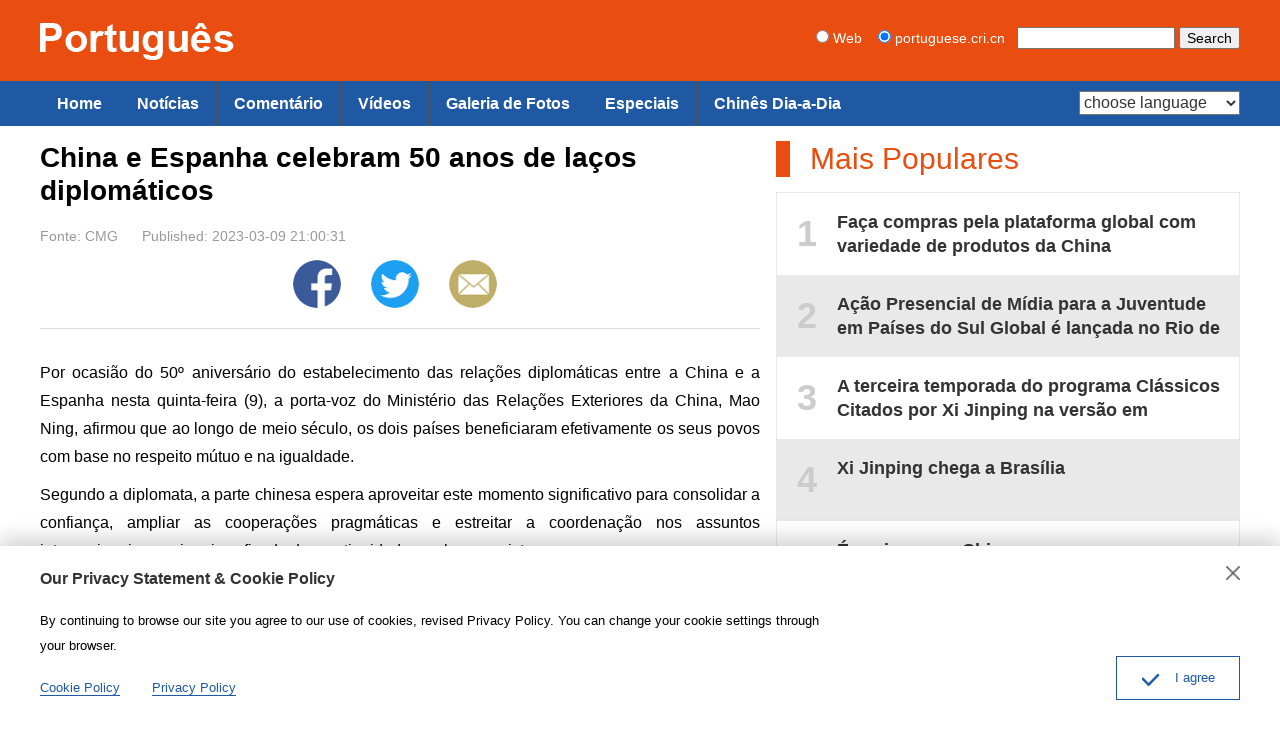

--- FILE ---
content_type: text/html
request_url: https://portuguese.cri.cn/2023/03/09/ARTI5NXhAkgEr6eBqegK1n6Q230309.shtml
body_size: 8469
content:
 <!DOCTYPE html PUBLIC "-//W3C//DTD XHTML 1.0 Transitional//EN" "http://www.w3.org/TR/xhtml1/DTD/xhtml1-transitional.dtd">
<html xmlns="http://www.w3.org/1999/xhtml">
<head>
<meta http-equiv="Content-Type" content="text/html; charset=utf-8" />
<meta name="viewport" content="width=device-width,initial-scale=1.0, minimum-scale=1.0,maximum-scale=1.0,user-scalable=no">
<meta name="format-detection" content="telephone=no">
<meta name="renderer" content="webkit|ie-comp|ie-stand">
<meta http-equiv="X-UA-Compatible" content="IE=edge,chrome=1">
<meta name="author" content="谢海天">
<meta name="source" content="CMG">
<title>China e Espanha celebram 50 anos de laços diplomáticos</title>
<meta name="catalogs" content="PAGEa0Y3w89tEbwETQsU4IDP220401">
<meta name="contentid" content="ARTI5NXhAkgEr6eBqegK1n6Q230309">
<meta name="spm-id" content="C01117136916">
<meta name="keywords" content="">
<meta name="description" content="Por ocasião do 50º aniversário do estabelecimento das relações diplomáticas entre a China e a Espanha nesta quinta-feira (9), a porta-voz do Ministério das Relações Exteriores da China, Mao Ning, afirmou que ao longo de meio século, os dois países beneficiaram efetivamente os seus povos com base no respeito mútuo e na igualdade.">
<meta name="twitter:card" content="summary_large_image">
<meta property="og:title" content="China e Espanha celebram 50 anos de laços diplomáticos">
<meta property="og:image" content="https://p2crires.cri.cn/photoworkspace/cri/2023/03/09/2023030920584267474.jpg">
<meta property="og:description" content="Por ocasião do 50º aniversário do estabelecimento das relações diplomáticas entre a China e a Espanha nesta quinta-feira (9), a porta-voz do Ministério das Relações Exteriores da China, Mao Ning, afirmou que ao longo de meio século, os dois países beneficiaram efetivamente os seus povos com base no respeito mútuo e na igualdade.">
<meta name="twitter:title" content="China e Espanha celebram 50 anos de laços diplomáticos">
<meta name="twitter:description" content="Por ocasião do 50º aniversário do estabelecimento das relações diplomáticas entre a China e a Espanha nesta quinta-feira (9), a porta-voz do Ministério das Relações Exteriores da China, Mao Ning, afirmou que ao longo de meio século, os dois países beneficiaram efetivamente os seus povos com base no respeito mútuo e na igualdade.">
<meta name="twitter:image" content="https://p2crires.cri.cn/photoworkspace/cri/2023/03/09/2023030920584267474.jpg">
<link rel="stylesheet" href="//rcrires.cri.cn/photoAlbum/cri/templet/common/DEPA1656403812706682/public.css">
<link rel="stylesheet" href="//rcrires.cri.cn/photoAlbum/cri/templet/common/DEPA1689061952002914/bottom2023.css">
<script type="text/javascript" src="//rcrires.cri.cn/library/script/jquery-1.7.2.min.js"></script>
<script>
	  if (window.innerWidth<=1024){
		  autoRem();
	  }
	  
	  function autoRem(){
		  var view_width = document.getElementsByTagName('html')[0].getBoundingClientRect().width;
	  
		  var _html = document.getElementsByTagName('html')[0];
		  view_width>1242?_html.style.fontSize = 1242 / 16 + 'px':_html.style.fontSize = view_width / 16 + 'px';
	  }
	  window.onresize = function(){
		  if (window.innerWidth<=1024){
			  autoRem();
		  }
	  }
	</script>
<script language="JavaScript">
		var url_domainname = location.href;
		var num_1 = url_domainname.split("//")[1];
		var domainame_ = num_1.split("/")[0];
		var type_ = num_1.split(".")[0];
		var commentTitle = "China e Espanha celebram 50 anos de laços diplomáticos"; //评论标题
		var itemid1 = "ARTI5NXhAkgEr6eBqegK1n6Q230309"; //正文页id，赋值给留言评论模块的参数之一
		var commentUrl = "https://portuguese.cri.cn/2023/03/09/ARTI5NXhAkgEr6eBqegK1n6Q230309.shtml";
		var column_id = "TOPC1648803069091694";
		var sub_column_id = "PAGEa0Y3w89tEbwETQsU4IDP220401";
		var domainname = domainame_;
		var sobey_video_flag = '';
		var type = type_;
		var pindao_1 = "CHAL1648801117136916";
		var dateNum = (new Date()).toLocaleDateString() + " " + (new Date()).toLocaleTimeString();
		var times_str = dateNum.replace(/年/g, '-').replace(/月/g, '-').replace(/日/g, '-').replace(/:/g, '-');
		var new_str = times_str.replace(/ /g, '-');
		var arr = new_str.split("-");
		var datum = new Date(Date.UTC(arr[0], arr[1] - 1, arr[2] - 2, arr[3] - 8, arr[4], arr[5]));
		var timeint = datum.getTime() / 1000;
		var html;
		var sorts_dianji = sub_column_id + ',' + column_id + ',' + itemid1.substring(0, 4); /*点击量sorts值*/
		var searchkeywords = "";
		var commentbreif = "Por ocasião do 50º aniversário do estabelecimento das relações diplomáticas entre a China e a Espanha nesta quinta-feira (9), a porta-voz do Ministério das Relações Exteriores da China, Mao Ning, afirmou que ao longo de meio século, os dois países beneficiaram efetivamente os seus povos com base no respeito mútuo e na igualdade.";
		var commentimg3 = "";
		var commentimg2 = "";
		var commentimg1 = "https://p2crires.cri.cn/photoworkspace/cri/2023/03/09/2023030920584267474.jpg";
		var commentimg0 = "";
		var commentimg = commentimg3;
		if (commentimg3 == "") {
			commentimg = commentimg2;
		}
		if (commentimg2 == "") {
			commentimg = commentimg1;
		}
		if (commentimg1 == "") {
			commentimg = commentimg0;
		}
		if (commentimg.split("//")[0] == '' || commentimg.split("//")[0] == 'http:') {
			commentimg = "https://" + commentimg.split("//")[1];
		}
	</script>
<script type="text/javascript">
		var publishDate ="";
	</script>
</head>
<body>
<script>
		with(document)with(body)with(insertBefore(createElement("script"),firstChild))setAttribute("exparams","v_id=&aplus&",id="tb-beacon-aplus",src=(location>"https"?"//js":"//js")+".data.cctv.com/__aplus_plugin_cctv.js,aplus_plugin_aplus_u.js")
	</script>
<div class="page_wrap">
<div id="headCon">
<div class="header">
<div class="header-inner maxWidth">
<div class="logo mod-middle"><a href="https://portuguese.cri.cn/"><img src="//p4crires.cri.cn/photoAlbum/cri/templet/common/DEPA1656403812706682/logo.png" /></a></div>
<div class="mobile-head-console pcNotShow">
<a href="#" class="mobile-head-console-search">Search</a>
</div>
<form method="get" action="//www.google.com/search" class="googleSearch">
<label><input type="radio" name="sitesearch" value="" /> Web</label>   
<label><input type="radio" name="sitesearch" value="portuguese.cri.cn" checked="checked" /> portuguese.cri.cn</label>  
<input type="text" name="q" maxlength="255" class="googleSearch-keywords" value="" />
<input type="hidden" name="ie" value="utf8" />
<input type="hidden" name="oe" value="utf8" />
<input type="hidden" name="hl" value="zh-CN" />
<input type="submit" name="btnG" value="Search" class="googleSearch-but" />
<font size="-1"><input type="hidden" name="domains" value="portuguese.cri.cn" /></font>
</form>
</div>
</div>
<div class="naver">
<div class="naver-inner maxWidth">
<div class="nav-right mobileNotShow">
<select onchange="location.href=this.options[this.selectedIndex].value;" name="language">
<option value="" selected>choose language</option>
<option value="http://albanian.cri.cn/">Albanian</option>
<option value="http://arabic.cri.cn/">Arabic</option>
<option value="http://bengali.cri.cn/">Bengali</option>
<option value="http://belarusian.cri.cn/">Belarusian</option>
<option value="http://bulgarian.cri.cn/">Bulgarian</option>
<option value="http://myanmar.cri.cn/">Burmese</option>
<option value="http://cambodian.cri.cn/">Cambodian</option>
<option value="http://croatian.cri.cn/">Croatian</option>
<option value="http://www.cri.cn/">Chinese Simplified</option>
<option value="http://big5.cri.cn">Chinese Traditional</option>
<option value="http://czech.cri.cn/">Czech</option>
<option value="http://chinaplus.cri.cn/">English</option>
<option value="http://esperanto.cri.cn/">Esperanto</option>
<option value="http://filipino.cri.cn/">Filipino</option>
<option value="http://french.cri.cn/">French</option>
<option value="http://german.cri.cn/">German</option>
<option value="http://greek.cri.cn/">Greek</option>
<option value="http://hausa.cri.cn/">Hausa</option>
<option value="http://hebrew.cri.cn/">Hebrew</option>
<option value="http://hindi.cri.cn/">Hindi</option>
<option value="http://hungarian.cri.cn/">Hungarian</option>
<option value="http://indonesian.cri.cn/">Indonesian</option>
<option value="http://italian.cri.cn/">Italian</option>
<option value="http://japanese.cri.cn/">Japanese</option>
<option value="http://korean.cri.cn/">Korean</option>
<option value="http://laos.cri.cn/">Lao</option>
<option value="http://malay.cri.cn/">Malay</option>
<option value="http://mongol.cri.cn/">Mongolian</option>
<option value="http://nepal.cri.cn/">Nepali</option>
<option value="http://persian.cri.cn/">Persian</option>
<option value="http://polish.cri.cn/">Polish</option>
<option value="http://portuguese.cri.cn/">Portuguese</option>
<option value="http://pushtu.cri.cn/">Pushtu</option>
<option value="http://romanian.cri.cn/">Romanian</option>
<option value="http://russian.cri.cn/">Russian</option>
<option value="http://serbian.cri.cn/">Serbian</option>
<option value="http://sinhalese.cri.cn/">Sinhalese</option>
<option value="http://espanol.cri.cn/">Spanish</option>
<option value="http://swahili.cri.cn/">Swahili</option>
<option value="http://tamil.cri.cn/">Tamil</option>
<option value="http://thai.cri.cn/">Thai</option>
<option value="http://turkish.cri.cn/">Turkish</option>
<option value="http://urdu.cri.cn/">Urdu</option>
<option value="http://ukrainian.cri.cn/">Ukrainian</option>
<option value="http://vietnamese.cri.cn/">Vietnamese</option>
</select>
</div>
<div class="nav-left">
<ul>
<li><a href="/" data-flag="chinaplus">Home</a></li>
<li><a href="//portuguese.cri.cn/news/index.shtml" data-flag="/news/">Notícias</a></li>
<li><a href="//portuguese.cri.cn/news/comentarios/index.shtml" data-flag="/comentarios/">Comentário</a></li>
<li><a href="//portuguese.cri.cn/videos/index.shtml" data-flag="/videos/">Vídeos</a></li>
<li><a href="//portuguese.cri.cn/photos/index.shtml" data-flag="/photos/">Galeria de Fotos</a></li>
<li><a href="//portuguese.cri.cn/special/index.shtml" data-flag="/special/">Especiais</a></li>
<li><a href="http://portuguese.cri.cn/everydaychinese/index.htm">Chinês Dia-a-Dia</a></li>
</ul>
</div>
</div>
</div>
</div>
<script type="text/javascript">
    window.onload = function() {
        var nUrl= location.href;
        if (nUrl.indexOf("news") > -1){
            $(".nav-left").find("li").eq(1).addClass("current");
        }else if (nUrl.indexOf("comentarios") > -1){
            $(".nav-left").find("li").eq(2).addClass("current");
        }else if (nUrl.indexOf("videos") > -1){
            $(".nav-left").find("li").eq(3).addClass("current");
        }else if (nUrl.indexOf("photos") > -1){
            $(".nav-left").find("li").eq(4).addClass("current");
        }else if (nUrl.indexOf("special") > -1){
            $(".nav-left").find("li").eq(5).addClass("current");
        }else if(nUrl.indexOf("//portuguese.cri.cn/index.shtml") > -1) {
            $(".nav-left").find("li").eq(0).addClass("current");
        }else if(nUrl=="https://portuguese.cri.cn/" || nUrl=="https://portuguese.cri.cn") {
            $(".nav-left").find("li").eq(0).addClass("current");
        }
    }
</script>
<div class="column_wrapper">
<div class="col_w720">
<div class="portuguese_details">
<div class="list-title" id="atitle">China e Espanha celebram 50 anos de laços diplomáticos</div>
<div class="list-brief">
<span id="asource" class="asource">Fonte: CMG</span>
<span id="apublishtime" class="apublishtime span-first">Published: 2023-03-09 21:00:31</span>
<div class="whoShare-con">
<a href="" target="_blank" class="facebook"><img src="//p1crires.cri.cn/photoAlbum/cri/templet/common/DEPA1646900633723801/share-facebook-icon.png"></a>
<a href="" target="_blank" class="twitter"><img src="//p1crires.cri.cn/photoAlbum/cri/templet/common/DEPA1646900633723801/share-twitter-icon.png"></a>
<a href="" target="_blank" class="email"><img src="//p1crires.cri.cn/photoAlbum/cri/templet/common/DEPA1646900633723801/share-email-icon.png"></a>
</div>
</div>
<div id="abody" class="abody">
<p style="text-align: justify;">Por ocasi&atilde;o do 50&ordm; anivers&aacute;rio do estabelecimento das rela&ccedil;&otilde;es diplom&aacute;ticas entre a China e a Espanha nesta quinta-feira (9), a porta-voz do Minist&eacute;rio das Rela&ccedil;&otilde;es Exteriores da China, Mao Ning, afirmou que ao longo de meio s&eacute;culo, os dois pa&iacute;ses beneficiaram efetivamente os seus povos com base no respeito m&uacute;tuo e na igualdade.</p><p style="text-align: justify;">Segundo a diplomata, a parte chinesa espera aproveitar este&nbsp;momento significativo para consolidar a confian&ccedil;a, ampliar as coopera&ccedil;&otilde;es pragm&aacute;ticas e estreitar a coordena&ccedil;&atilde;o&nbsp;nos assuntos internacionais e regionais, a fim de dar continuidade aos la&ccedil;os amistosos.</p><p></p><p style="text-align: justify;">Mao Ning ainda revelou uma s&eacute;rie de atividades entre os dois pa&iacute;ses para a celebra&ccedil;&atilde;o do evento diplom&aacute;tico, incluindo&nbsp;opera&ccedil;&atilde;o de trens de carga comemorativos Yiwu-Xinjiang-Europa, lan&ccedil;amento dos programas seriais&nbsp;pelo Grupo de M&iacute;dia da China (CMG, na sigla em ingl&ecirc;s), assim como abertura do ano cultural e tur&iacute;stico entre a China e a Espanha&nbsp;com o intuito&nbsp;de promover os interc&acirc;mbios e as coopera&ccedil;&otilde;es bilaterais.</p><p style="text-align: justify;">Tradu&ccedil;&atilde;o: Xie Haitian</p><p style="text-align: justify;">Revis&atilde;o: Erasto Santos Cruz<br/></p>
</div>
</div>
</div>
<div class="col_w464">
<div class="md_portuguese">
<div class="md_hdc"><b></b></div>
<div class="md_hd">
<span class="mh_title"><a style="cursor: text;">Mais Populares</a></span>
<span class="mh_option"><a href=""></a></span>
</div>
<div class="md_bd">
<div class="indexMostPopular-con js-popular">
</div>
</div>
<div class="md_ftc"><b></b></div>
</div>
<script>
    $.ajax({
        type: "get",
        url: "https://rcrires.cri.cn/common/rank/portuguese.jsonp",
        jsonpCallback: 'portuguese',
        dataType: 'jsonp',
        success: function (res) {
            var hot_List = res.list
            var hot_List_con = ''
            for (var i = 0; i < 5; i++) {
                if (i % 2 === 0) {
					var con_html = '<a href="' + hot_List[i].url + '" target="_blank"><em>' + (i + 1) + '</em><span>' + hot_List[i].title + '</span></a>';
                } else {
                    var con_html = '<a href="' + hot_List[i].url + '" target="_blank" class="even"><em>' + (i + 1) + '</em><span>' + hot_List[i].title + '</span></a>';
                }
                hot_List_con += con_html;
            }
            $('.indexMostPopular-con').html(hot_List_con);
        }
    });
</script>
</div>
</div>
<div class="column_wrapper" class="pcshowhide">
<link type="text/css" rel="stylesheet" href="//rcrires.cri.cn/cri/portuguese/include/portuguese/new_recommend/style/style.css?a6afd7f7ad34da7bb26ea2f99162a30a"/><div class="column_wrapper">
<div class="col_w580_l" id="SUBD1691723865165644" data-spm="S65644">
<div class="md_portuguese">
<div class="md_hdc"><b></b></div>
<div class="md_hd">
<span class="mh_title">
<a href="https://portuguese.cri.cn/audioonline/index.shtml" target="_blank">
Rádio Online
</a>
</span>
<span class="mh_option">
</span>
<div class="clear"></div>
</div>
<div class="md_bd">
<div id="SUBD1691723915655994">
<div class="banner_box">
<a href="https://portuguese.cri.cn/audioonline/index.shtml" target="_blank"><img src="https://p4crires.cri.cn/photoAlbum/cri/templet/special/PAGEBQXp5xXIce5vrOSoSNCi230711/ELMTBhccBLgr0H91vXlTcUml230811_1691736898.jpg" alt=""></a>
</div>
</div>
</div>
<div class="md_ftc"><b></b></div>
</div>
</div>
<div class="col_w580_r" id="SUBD1691723865166645" data-spm="S66645">
<div class="md_portuguese">
<div class="md_hdc"><b></b></div>
<div class="md_hd">
<span class="mh_title">
<a href="https://portuguese.cri.cn/magazine/index.shtml" target="_blank">
Fanzine
</a>
</span>
<span class="mh_option">
</span>
<div class="clear"></div>
</div>
<div class="md_bd">
<div id="SUBD1691724006410685">
<div class="banner_box">
<a href="https://portuguese.cri.cn/magazine/index.shtml" target="_blank"><img src="https://p2crires.cri.cn/photoAlbum/cri/templet/special/PAGEBQXp5xXIce5vrOSoSNCi230711/ELMTAVAzuEsjE5vcAyRsFC6o230811_1691736911.jpg" alt=""></a>
</div>
</div>
</div>
<div class="md_ftc"><b></b></div>
</div>
</div>
<div class="clear"></div>
</div><div class="ELMTwGaP1upnciyrTcbDWjSu230811" data-spm="EwGaP1upnciy">
<div class="vspace"></div>
</div><div class="md_portuguese">
<div class="md_hdc"><b></b></div>
<div class="md_hd">
<span class="mh_title">
<a href="https://portuguese.cri.cn/photos/index.shtml" target="_blank">
Galeria de Fotos
</a>
</span>
<span class="mh_option">
</span>
<div class="clear"></div>
</div>
<div class="md_bd">
<div id="SUBD1689065448609601">
<div class="ty_pic_txt03 portuguese_con04 brief_none ">
<ul class="pic_txt_list">
<li>
<div class="img_box image">
<a href="https://portuguese.cri.cn/2024/11/27/PHOAderx8O20zaUaTI1rMUhi241127.shtml" target="_blank">
<img src="https://p5crires.cri.cn/photoAlbum/cri/source/2024/11/27/PHOT6HNwNVpDaxQhaLlWxxEK241127.jpg" alt="">
</a>
</div>
<div class="text_box">
<div class="tit">
<a href="https://portuguese.cri.cn/2024/11/27/PHOAderx8O20zaUaTI1rMUhi241127.shtml" target="_blank">
Paisagem nevada da cordilheira Cailong em Gansu
</a>
</div>
<div class="brief">
<a href="https://portuguese.cri.cn/2024/11/27/PHOAderx8O20zaUaTI1rMUhi241127.shtml" target="_blank">
</a>
</div>
<div class="subtime">2024-11-27 15:08:28</div>
</div>
<div class="clear"></div>
</li>
<li>
<div class="img_box image">
<a href="https://portuguese.cri.cn/2024/11/27/PHOAzEC6wb9SM8UtDXyuFAjG241127.shtml" target="_blank">
<img src="https://p4crires.cri.cn/photoAlbum/cri/source/2024/11/27/PHOThOL1zh3xHAly6MqJC56r241127.jpg" alt="">
</a>
</div>
<div class="text_box">
<div class="tit">
<a href="https://portuguese.cri.cn/2024/11/27/PHOAzEC6wb9SM8UtDXyuFAjG241127.shtml" target="_blank">
Paisagem magnífica de nuvens no distrito de Yongxin em Jiangxi
</a>
</div>
<div class="brief">
<a href="https://portuguese.cri.cn/2024/11/27/PHOAzEC6wb9SM8UtDXyuFAjG241127.shtml" target="_blank">
</a>
</div>
<div class="subtime">2024-11-27 15:08:30</div>
</div>
<div class="clear"></div>
</li>
<li class="last">
<div class="img_box image">
<a href="https://portuguese.cri.cn/2024/11/27/PHOAMuN6MqR0qjPUhi91WNpy241127.shtml" target="_blank">
<img src="https://p1crires.cri.cn/photoAlbum/cri/source/2024/11/27/PHOT7j5wxB05VFbbT1R8IH1h241127.jpg" alt="">
</a>
</div>
<div class="text_box">
<div class="tit">
<a href="https://portuguese.cri.cn/2024/11/27/PHOAMuN6MqR0qjPUhi91WNpy241127.shtml" target="_blank">
Poética cena litorânea de Qingdao
</a>
</div>
<div class="brief">
<a href="https://portuguese.cri.cn/2024/11/27/PHOAMuN6MqR0qjPUhi91WNpy241127.shtml" target="_blank">
</a>
</div>
<div class="subtime">2024-11-27 15:05:34</div>
</div>
<div class="clear"></div>
</li>
<li>
<div class="img_box image">
<a href="https://portuguese.cri.cn/2024/11/27/PHOAesHCJcEwOyZIgvwLuoGE241127.shtml" target="_blank">
<img src="https://p1crires.cri.cn/photoworkspace/cri/2024/11/27/2024112714562853097.jpg" alt="">
</a>
</div>
<div class="text_box">
<div class="tit">
<a href="https://portuguese.cri.cn/2024/11/27/PHOAesHCJcEwOyZIgvwLuoGE241127.shtml" target="_blank">
2ª Expo Internacional da Cadeia de Suprimentos da China é inaugurada em Beijing
</a>
</div>
<div class="brief">
<a href="https://portuguese.cri.cn/2024/11/27/PHOAesHCJcEwOyZIgvwLuoGE241127.shtml" target="_blank">
</a>
</div>
<div class="subtime">2024-11-27 15:03:31</div>
</div>
<div class="clear"></div>
</li>
<li>
<div class="img_box image">
<a href="https://portuguese.cri.cn/2024/11/27/PHOA5RyuanEXg87ohCS6VQ0w241127.shtml" target="_blank">
<img src="https://p5crires.cri.cn/photoworkspace/cri/2024/11/27/2024112710282849642.jpg" alt="">
</a>
</div>
<div class="text_box">
<div class="tit">
<a href="https://portuguese.cri.cn/2024/11/27/PHOA5RyuanEXg87ohCS6VQ0w241127.shtml" target="_blank">
Hot Pot atrai atenção na 2ª Expo da cadeia de suprimentos
</a>
</div>
<div class="brief">
<a href="https://portuguese.cri.cn/2024/11/27/PHOA5RyuanEXg87ohCS6VQ0w241127.shtml" target="_blank">
</a>
</div>
<div class="subtime">2024-11-27 10:29:09</div>
</div>
<div class="clear"></div>
</li>
<li class="last">
<div class="img_box image">
<a href="https://portuguese.cri.cn/2024/11/27/PHOAuqW8Mjkc1adwVhTdgHeI241127.shtml" target="_blank">
<img src="https://p1crires.cri.cn/photoworkspace/cri/2024/11/27/2024112710253769101.jpg" alt="">
</a>
</div>
<div class="text_box">
<div class="tit">
<a href="https://portuguese.cri.cn/2024/11/27/PHOAuqW8Mjkc1adwVhTdgHeI241127.shtml" target="_blank">
Entusiastas de natação de inverno em Heilongjiang
</a>
</div>
<div class="brief">
<a href="https://portuguese.cri.cn/2024/11/27/PHOAuqW8Mjkc1adwVhTdgHeI241127.shtml" target="_blank">
</a>
</div>
<div class="subtime">2024-11-27 10:29:10</div>
</div>
<div class="clear"></div>
</li>
</ul>
<div class="clear"></div>
</div>
<script>
    judgeVideoLength();
    function judgeVideoLength() {
        var Italy_con06List = $(".portuguese_con04 ul li");
        // console.log(Italy_con02List)
        $.each(Italy_con06List, function (i, v) { 
            var self=$(this);
            // console.log(typeof self.find(".icon_video_box").find("span").text())
            if (self.find(".icon_video_box").find("span").text() === '') {
                self.find(".icon_video_box").hide();
            }
        });
    };
</script>
</div>
</div>
<div class="md_ftc"><b></b></div>
</div>
</div>
<div id="js-footer" class="home">
<div class="footer-space"></div>
<div class="footOtherLink">
<div class="footOtherLink-con maxWidth">
<h3>Links</h3>
<p><a href="http://portugues.tdm.com.mo/">Rádio Macau</a>|<a href="http://portuguese.people.com.cn/">Diário do Povo Online</a>|<a href="http://portuguese.xinhuanet.com/index.htm">XINHUA Português</a>|<a href="https://www.brasil247.com/">Brasil 247</a>|<a href="https://correiope.com.br/">Jornal Correio de Pernambuco</a>|<a href="https://www.diariodocentrodomundo.com.br/">DCM do Brasil</a><br><a href="http://br.china-embassy.org/por/">Embaixada da República Popular da China no Brasil</a>|<a href="http://pt.china-embassy.gov.cn/pot/">Embaixada da República Popular da China em Portugal</a><br><a href="http://ao.china-embassy.gov.cn/por/">Embaixada da República Popular da China na República de Angola</a>|<a href="http://mz.chineseembassy.org/por/">Embaixada da República Popular da China na República de Moçambique</a><br><a href="http://portalibre.fgv.br/">IBRE</a>|<a href="http://www.chinabrasilturismo.com.br/">China Brasil Turismo</a>|<a href="http://www.cbkw.org.br/">CBKW</a>|<a href="http://podcast.unesp.br/">Unesp</a>|<a href="http://www.institutoconfucio.unesp.br/">Instituto Confúcio na Unesp</a>|<a href="http://cv.china-embassy.gov.cn/por/">Embaixada da República Popular da China na República de Cabo Verde</a><br><a href="http://st.china-embassy.gov.cn/por/">Embaixada da Republica Popular da China na República Democrática de São Tomé e Príncipe</a>
</div>
</div>
<div class="footAboutLink">
<a href="/aboutus/942/20170818/18479.html">Sobre Dept.</a>|<a href="/aboutus/942/20170818/18480.html">Sobre CRI</a>|<a href="/aboutus/942/20170818/18481.html">Contate conosco</a>
</div>
<div class="footCopyright">
<div class="footCopyright-con maxWidth">© China Radio International.CRI. All Rights Reserved.<br>16A Shijingshan Road, Beijing, China. 100040</div>
</div>
</div>
<div class="sideAlsoFind"></div>
</div>
<script type="text/javascript">
	// Global site tag (gtag.js) - Google Analytics
	var dom = document.createElement("script");
	dom.src = "https://www.googletagmanager.com/gtag/js?id=G-HNPCKP3KVD";
	dom.async = 'async';
	var s = document.getElementsByTagName("script")[0]; 
	s.parentNode.insertBefore(dom, s);

	window.dataLayer = window.dataLayer || [];
	function gtag(){dataLayer.push(arguments);}
	gtag('js', new Date());
	gtag('config', 'G-HNPCKP3KVD');
	
	// 欧拉统计报表 统计代码
	var _paq = window._paq || [];
		_paq.push(['trackPageView']);
		_paq.push(['enableLinkTracking']);
		(function() {
			var u="//matomo.meldingcloud.com/";
			_paq.push(['setTrackerUrl', u+'matomo.php']);
			_paq.push(['setSiteId', '6']);
			var d=document, g=d.createElement('script'), s=d.getElementsByTagName('script')[0];
			g.type='text/javascript'; g.async=true; g.defer=true; g.src=u+'matomo.js'; s.parentNode.insertBefore(g,s);
		})();
	</script>
<script type="text/javascript" src="//rcrires.cri.cn/photoAlbum/cri/templet/common/DEPA1656403859876716/index_bottom.js"></script>
<script src="//rcrires.cri.cn/library/script/mobile_changeSize.js"></script>
</body>
</html>

--- FILE ---
content_type: text/css
request_url: https://rcrires.cri.cn/photoAlbum/cri/templet/common/DEPA1689061952002914/bottom2023.css
body_size: 2790
content:
/**稿件中设置斜体时 生效**/
em, b, i {
   font-style: italic; 
}
.column_wrapper{margin-top: 15px;}



.portuguese_details{}
.portuguese_details .list-title{line-height:1.2em; padding-bottom:15px;font-weight: bold;font-size: 2em;}
.portuguese_details .list-brief{color:#999; border-bottom:1px solid #d9d9d9; position:relative; line-height:2em; padding-bottom:10px;}
.portuguese_details .list-brief span{line-height: 26px;}
.portuguese_details .list-brief .asource{margin-right: 20px;}
.portuguese_details .list-brief .apublishtime{margin-right: 20px;}
.list-brief .detail-share{position:absolute; top:0; right:0; *display:none;}
.list-brief .detail-share a{color: #15378F;}
.list-brief .detail-share a:hover{text-decoration: underline;cursor: pointer;}
.abody{font-size:16px; line-height:1.8em; padding:20px 0;}
.abody p{margin-top:10px;}
.abody img{display: block;/*width:auto;*/max-width: 100%;height: auto; vertical-align: middle;margin: auto;}
/*.abody video,.abody audio{max-width: 720px;}*/

/* detail-share start*/
.article-head-commentBut,
.article-share { display:inline-block; width:26px; height:26px; margin-left:10px;}
.article-head-commentBut { text-indent:-999em; background:url("//p4crires.cri.cn/photoAlbum/cri/templet/common/DEPA1656403859876716/article-icon-comment.png") no-repeat center center;}
.article-share { position:relative; }
/*.article-share:hover .article-share-list { display:block; }*/
.article-share .article-share-but { text-indent:-999em; display:block; width:100%; height:100%; background:url("//p4crires.cri.cn/photoAlbum/cri/templet/common/DEPA1656403859876716/article-icon-share.png") no-repeat center center;}
.article-share-list { position:absolute; top:26px;  right:-17px; padding-top:12px; width:194px; background:#fff; z-index:100; display:none;}
.article-share-triangle { width:20px; height:12px; background:url("//p4crires.cri.cn/photoAlbum/cri/templet/common/DEPA1656403859876716/article-share-triangle.png") no-repeat center center; position:absolute; top:1px; right:18px;}
.article-share-head { color:#000; padding:0 13px; line-height:36px; position:relative; font-weight:bold; border:1px solid #d9d9d9;}
.article-share-head a { position:absolute; top:0; right:0px; width:36px; text-align:left; text-indent:-999em; overflow:hidden; background:url("//p4crires.cri.cn/photoAlbum/cri/templet/common/DEPA1656403859876716/share-close.png") no-repeat center center;}
/*.article-share-head a:hover { background-color:#f7f7f7; }*/
.article-share-con { padding:5px 0; border:1px solid #d9d9d9; border-top:0;}
.article-share-con a { display:block; line-height:36px; text-align:left; color:#666; margin:2px 0;}
.article-share-con a:hover { background:#f7f7f7; color:#666;}
.article-share-con em { display:inline-block; width:36px; height:36px; vertical-align:middle; margin-left:8px;}
.article-share-con span { display:inline-block; vertical-align:middle; padding-left:8px;}
.article-share-con .email em { background:url("//p4crires.cri.cn/photoAlbum/cri/templet/common/DEPA1656403859876716/icon-share-email.png") no-repeat center center; }
.article-share-con .facebook em { background:url("//p4crires.cri.cn/photoAlbum/cri/templet/common/DEPA1656403859876716/icon-share-facebook.png") no-repeat center center; }
.article-share-con .messenger em { background:url("//p4crires.cri.cn/photoAlbum/cri/templet/common/DEPA1656403859876716/icon-share-messenger.png") no-repeat center center; }
.article-share-con .twitter em { background:url("//p4crires.cri.cn/photoAlbum/cri/templet/common/DEPA1656403859876716/icon-share-twitter.png") no-repeat center center; }
.article-share-con .pinterest em { background:url("//p4crires.cri.cn/photoAlbum/cri/templet/common/DEPA1656403859876716/icon-share-pinterest.png") no-repeat center center; }
.article-share-con .linkedIn em { background:url("//p4crires.cri.cn/photoAlbum/cri/templet/common/DEPA1656403859876716/icon-share-linkedIn.png") no-repeat center center; }
/* detail-share end*/



/* 图集 */
/*.photoEnd-con { text-align:center; }*/
.photoEnd-big { text-align:center; margin-top:25px;}
.photoEnd-big-con { position:relative;}
.photoEnd-big-con a { text-indent:-999em; }
.photoEnd-big img { display:block; margin:auto; max-width:1200px;}
.photoEnd-type { background:#333; color:#eee; padding:20px 12px; overflow:hidden;}
.photoEnd-count { float:left; width:50px; text-align:center; color:#f00; font-size:18px; line-height:1.8em;}
.photoEnd-info { margin-left:60px; font-size:18px; line-height:1.8em; text-align:left;}
.photoEnd-foot { background:#333; padding:12px;}

.photoEnd-small { background:#000; overflow:hidden; padding:9px 2px 9px 9px; position:relative;}
.photoEnd-small ul { width:1167; margin-right:-9px; height:127px; overflow:hidden;}
.photoEnd-small ul li { float:left; margin-right:9px;}
.photoEnd-small ul img { display:block; width:224px; height:127px; }
.photoEnd-small .current img { width:218px; height:121px; border:3px solid #e94d10;}

.photoEnd-previous { position:absolute; top:0; left:0; width:50%; height:100%; background:url('//p4crires.cri.cn/photoAlbum/cri/templet/common/DEPA1656403859876716/icon-photo-big-left.png') no-repeat left center;}
.photoEnd-next { position:absolute; top:0; right:0; width:50%; height:100%; background:url('//p4crires.cri.cn/photoAlbum/cri/templet/common/DEPA1656403859876716/icon-photo-big-right.png') no-repeat right center;}

.photoEnd-small-previous,
.photoEnd-small-next { position:absolute; top:0; width:60px; height:100%; text-indent:-999em;}
.photoEnd-small-previous { left:0; background:url('//p4crires.cri.cn/photoAlbum/cri/templet/common/DEPA1656403859876716/icon-photo-small-left.png') no-repeat center center;}
.photoEnd-small-next { right:0; background:url('//p4crires.cri.cn/photoAlbum/cri/templet/common/DEPA1656403859876716/icon-photo-small-right.png') no-repeat center center;}



/* Share */
.md_share{margin-top: 20px;width: 720px;}
.md_share .md_hd{color:#e94d10; font:bold 24px/48px Arial; border-left:none; padding-left:0;}
.md_share .md_hd .mh_title a{color:#e94d10; display:block; padding-left:0; border-left:none; margin-left:0;}
.md_share .md_hd .mh_title a:hover{color:#e94d10; border-left:none;cursor: text;}
.md_share .md_hd .mh_title .mh_option{}
.col_w464 .md_portuguese{margin-top: 0;}
.col_w464 .md_portuguese .md_hd{font-size: 30px;}
.col_w464 .md_portuguese .md_hd .mh_title a:hover{color:#e94d10; /*border-left:14px solid #e94d10;cursor: text;*/}


.whoShare-con {padding:5px 5px; width: 234px; margin: 0 auto;  overflow:hidden;}
.whoShare-con a { float:left; margin:5px 10px; width:58px;}
.whoShare-con img { width:48px; height:48px; border-radius:100px;}

/* right list */
.indexMostPopular-con { margin-top:15px;overflow:hidden;border:solid 1px #e9e9e9;}
.indexMostPopular-con a { display:block; font:bold 18px/24px Arial; padding:17px 0;overflow:hidden;margin-top:0;color:#333;}
.indexMostPopular-con a.even {background:#e9e9e9;}
.indexMostPopular-con a em { float:left; font-style:normal; color:#ccc; width:60px; height:40px; text-align:center; line-height:40px;font-size:36px; margin:4px 0 0 0;}
.indexMostPopular-con a span { display:block; margin-left:0; height:48px; padding-right:15px; overflow:hidden;}


.pic_txt_list li{ background:#f3f3f3;}
.pic_txt_list li:hover{background:#e5e5e5;}
.pic_txt_list li a:hover { color:#00479d; text-decoration:none;}

.ty_pic_txt03{}
.ty_pic_txt03 .pic_txt_list{overflow:hidden;}
.ty_pic_txt03 .pic_txt_list li{width:390px; float:left; margin:15px 15px 0 0;}
.ty_pic_txt03 .pic_txt_list .img_box{width: 390px;height: 219px;position: relative;}
.ty_pic_txt03 .pic_txt_list .img_box img{width: 390px;height: 219px;}
.ty_pic_txt03 .pic_txt_list .img_box .play_btn{position:absolute; bottom:0; left:0; width:100%; line-height:34px; background:url("//p4crires.cri.cn/photoAlbum/cri/templet/common/DEPA1656403859876716/opacity-50.png"); font-style:normal; overflow:hidden;}
.ty_pic_txt03 .pic_txt_list .img_box .play_btn:before{content:'';display:inline-block;float:left; width:34px; height:34px; background:url("//p4crires.cri.cn/photoAlbum/cri/templet/common/DEPA1656403859876716/icon-video.png") no-repeat center center;margin-left: 5px;}
.ty_pic_txt03.audio_play_btn .pic_txt_list .img_box .play_btn:before{background:url("//p4crires.cri.cn/photoAlbum/cri/templet/common/DEPA1656403859876716/icon-audio.png") no-repeat center center;}
.ty_pic_txt03 .pic_txt_list .img_box .play_btn .time{display:inline-block; color:#fff; padding-left:5px;}
.ty_pic_txt03 .pic_txt_list .text_box{padding:8px 10px 10px;}
.ty_pic_txt03 .pic_txt_list .text_box .tit{font:bold 18px/24px Arial; height:48px; overflow:hidden;}
.ty_pic_txt03 .pic_txt_list .text_box .tit a{}
.ty_pic_txt03 .pic_txt_list .text_box .brief{font:14px/20px Arial; color:#999; padding:3px 0 0; height:80px; overflow:hidden;}
.ty_pic_txt03 .pic_txt_list .text_box .brief a{color:#999;cursor: text;}
.ty_pic_txt03 .pic_txt_list .text_box .subtime{display: none;}


.ty_pic_txt03 .pic_txt_list li.last{margin-right: 0;}
.ty_pic_txt03.play_btn_hover .pic_txt_list .img_box:hover .play_btn:before{background-image:url("//p4crires.cri.cn/photoAlbum/cri/templet/common/DEPA1656403859876716/icon-video-hover.png");}
.ty_pic_txt03.audio_play_btn.play_btn_hover .pic_txt_list .img_box:hover .play_btn:before{background-image:url("//p4crires.cri.cn/photoAlbum/cri/templet/common/DEPA1656403859876716/icon-audio-hover.png");}
.ty_pic_txt03.play_btn_hover .pic_txt_list .img_box:hover .play_btn .time{color:#ff0;}
.ty_pic_txt03.brief_none .pic_txt_list .text_box{padding: 0;}
.ty_pic_txt03.brief_none .pic_txt_list .text_box .tit{height:72px;padding:0 15px; margin:7px 0 10px;}
.ty_pic_txt03.brief_none .pic_txt_list .text_box .brief{display: none;}

.banner_box {width: 464px;}
.banner_box a {width: 100%; display: block; margin-top: 10px;}
.banner_box a img {width: 100%;}


.col_w580_l{width: 580px;float: left;}
.col_w580_r{width: 580px;float: right;}
.col_w580_l .banner_box,.col_w580_r .banner_box{width: 580px;}

@media screen and (max-width: 1024px){

	.column_wrapper{margin-top: .64rem;}


	.portuguese_details{padding: 0;}
	.portuguese_details .list-title{font-size: 1.02rem;line-height: 1.2em;padding: 0 .32rem .64rem;}
	.portuguese_details .list-brief{padding: 0 .32rem .43rem;line-height: 2em;}
	.portuguese_details .list-brief span{line-height: 1.11rem;}
	.portuguese_details .list-brief .asource{margin-right: .85rem;}
	.portuguese_details .list-brief .apublishtime{display:block;width: auto;line-height: 2em;padding-left: 0;margin-right: .85rem;}
	.list-brief .detail-share{right:.32rem; *display:none;}
	.list-brief .detail-share a{color: #15378F;}
	.list-brief .detail-share a:hover{text-decoration: underline;cursor: pointer;}
	.list-brief .detail-print{width: auto;height: 1.11rem;line-height: 1.11rem;}
	.list-brief .detail-print:before{width: .68rem;height: .68rem; float: left;position: unset;margin-top: .17rem;top: 0;left: 0;margin-right: .34rem;}
	.article-share{width: 1.11rem;height: 1.11rem;margin-left: .43rem;}
	.article-share .article-share-but{background-size: 80% 80%;}
	.article-share-list{width:8.27rem;top: 1.11rem;right: -0.72rem;padding-top: .5rem;}
	.article-share-head{padding: 0 .55rem;line-height: 1.54rem;}
	.article-share-head a{width: 1.54rem;background-size: .5rem;}
	.article-share-con{padding: .21rem 0;}
	.article-share-con a{line-height: 1.54rem;margin: .09rem 0;}
	.article-share-con em{width: 1.54rem;height: 1.54rem;margin-left: .34rem;}
	.article-share-con span{padding-left: .34rem;}
	.abody{padding: .55rem .32rem;font-size: .68rem;line-height: 1.8em;}
	.abody p{margin-top: .2rem;}
	.abody p img{max-width: 100%;}
	.abody video,.abody audio{max-width: 100%;}




	.photoEnd-con {position: relative;padding-top: 1.07rem;}
	.photoEnd-big { text-align:center; margin-top:1.07rem;}
	.photoEnd-big-con { position:relative;}
	.photoEnd-big-con a { text-indent:-999em; }
	.photoEnd-big img { display:block; margin:auto; max-width:100%;}
	.photoEnd-type { background:#fff; color:#eee; padding:.85rem .51rem; overflow:hidden;}
	.photoEnd-count { float:left;text-align:center; color:#f00; line-height:1.8em;position:absolute; top:.21rem; left:0; width:100%; font-size:1.02rem;}
	.photoEnd-info { margin-left:0; font-size:.68rem; line-height:1.8em; text-align:left;color: #000;}
	.photoEnd-foot { display: none;}


	.photoEnd-previous { position:absolute; top:0; left:0; width:50%; height:100%; background:url('//p4crires.cri.cn/photoAlbum/cri/templet/common/DEPA1656403859876716/icon-photo-big-left.png') no-repeat left center;}
	.photoEnd-next { position:absolute; top:0; right:0; width:50%; height:100%; background:url('//p4crires.cri.cn/photoAlbum/cri/templet/common/DEPA1656403859876716/icon-photo-big-right.png') no-repeat right center;}
	.photoEnd-previous,
	.photoEnd-next { background-size:15% auto;}





	/* Share */
	.md_share{margin: 0;width: 100%;}
	.md_portuguese.md_share .md_hd{color:#e94d10; font:bold 1.02rem/2.05rem Arial; border-left:none;padding: 0 .32rem;}
	.md_portuguese.md_share .md_hd .mh_title a{color:#e94d10; display:block; padding-left:0; border-left:none; margin-left:0;}
	.md_portuguese.md_share .md_hd .mh_title a:hover{color:#e94d10; border-left:none;cursor: text;}
	.col_w464 .md_portuguese{padding-top: 1.71rem;}
	.col_w464 .md_portuguese .md_hd{font:normal 1.28rem/1.28rem Arial;  border-left-width:.43rem; padding-left:.68rem;}
	.col_w464 .md_portuguese .md_hd .mh_title a:hover{color:#e94d10; border-left:.43rem solid #e94d10;cursor: text;}
/* 		    .whoShare-con { border:1px solid #d9d9d9; margin-top:.21rem; margin-left: .32rem;margin-right: .32rem; padding:.64rem .43rem; overflow:hidden;}
	.whoShare-con a { float:left; margin:.34rem .64rem; width:2.13rem;}
	.whoShare-con img { width:2.13rem; height:2.13rem; border-radius:4.26rem;} */
	
	.whoShare-con {width: 6.6rem; margin: 0 auto; padding:0; overflow:hidden;}
	.whoShare-con a { float:left; margin:.3rem .4rem; width:1.4rem;}
	.whoShare-con img { width:1.4rem; height:1.4rem; border-radius:0.7rem;}

	/* right list */
	.indexMostPopular-con { margin-top:.64rem;margin-bottom: .85rem;overflow:hidden;border:solid 1px #e9e9e9;}
	.indexMostPopular-con a { display:block; font-size: .68rem; padding:.6rem 0;overflow:hidden;line-height: .85rem;margin-top:0;color:#333;}
	.indexMostPopular-con a.even {background:#e9e9e9;}
	.indexMostPopular-con a em { float:left; font-style:normal; color:#ccc; width:1.45rem; height:1.45rem; text-align:center; line-height:1.36rem;font-size:.68rem; margin:.09rem .64rem; }
	.indexMostPopular-con a span { display:block; margin-left:.43rem; height:1.71rem; padding-right:.64rem; overflow:hidden;}


	.ty_pic_txt03.portuguese_con03 .pic_txt_list li{float:none; width:16rem;height:2.9rem; margin:.64rem auto 0; overflow:hidden; position:relative;}
	.ty_pic_txt03.portuguese_con03 .pic_txt_list .img_box{float:left; width:5.12rem; height:2.9rem;}
	.ty_pic_txt03.portuguese_con03 .pic_txt_list .img_box img{ width:5.12rem; height:2.9rem; }
	.ty_pic_txt03.portuguese_con03 .pic_txt_list .text_box{width:10.02rem;margin:0; padding:0 .43rem;float: left;}
	.ty_pic_txt03.portuguese_con03 .pic_txt_list .text_box .tit{font:bold 0.51rem/0.77rem Arial;height:2.9rem;width:10.02rem;padding:0;margin: 0;display:-webkit-box;
		-webkit-box-orient:horizontal;
		-webkit-box-pack:center;
		-webkit-box-align:center;
		display:-moz-box;
		-moz-box-orient:horizontal;
		-moz-box-pack:center;
		-moz-box-align:center;
		display:-o-box;
		-o-box-orient:horizontal;
		-o-box-pack:center;
		-o-box-align:center;
		display:-ms-box;
		-ms-box-orient:horizontal;
		-ms-box-pack:center;
		-ms-box-align:center;
		display:box;
		box-orient:horizontal;
		box-pack:center;
		box-align:center;}
	.ty_pic_txt03.portuguese_con03 .pic_txt_list .text_box .brief{display: none;}
	
	.banner_box {width: 100%;}
	.banner_box a {width: 100%; display: block; margin-top: .5rem;}
	.banner_box a img {width: 100%;}
	
	#audio-player {
	    width: 96%;
	}
	.col_w580_l{width: 100%;float: none;}
	.col_w580_r{width: 100%;float: none;}
	.col_w580_l .banner_box,.col_w580_r .banner_box{width: 100%;}
}

--- FILE ---
content_type: text/css
request_url: https://rcrires.cri.cn/cri/portuguese/include/portuguese/new_recommend/style/style.css?a6afd7f7ad34da7bb26ea2f99162a30a
body_size: -295
content:
.ELMTwGaP1upnciyrTcbDWjSu230811 .vspace {height:20px;}
.vspace {
	height:10px;
	font-size:0px;
	line-height:0px;
	width:99%;
	clear:both;
}

--- FILE ---
content_type: application/javascript
request_url: https://p.data.cctv.com/ge.js
body_size: 68
content:
window.goldlog=(window.goldlog||{});goldlog.Etag="no4BIqusDgwCAQORTtATdg3S";goldlog.stag=2;

--- FILE ---
content_type: application/javascript
request_url: https://p.data.cctv.com/ge.js
body_size: -4
content:
window.goldlog=(window.goldlog||{});goldlog.Etag="n44BIlenQz4CAQORTtDvIkPT";goldlog.stag=2;